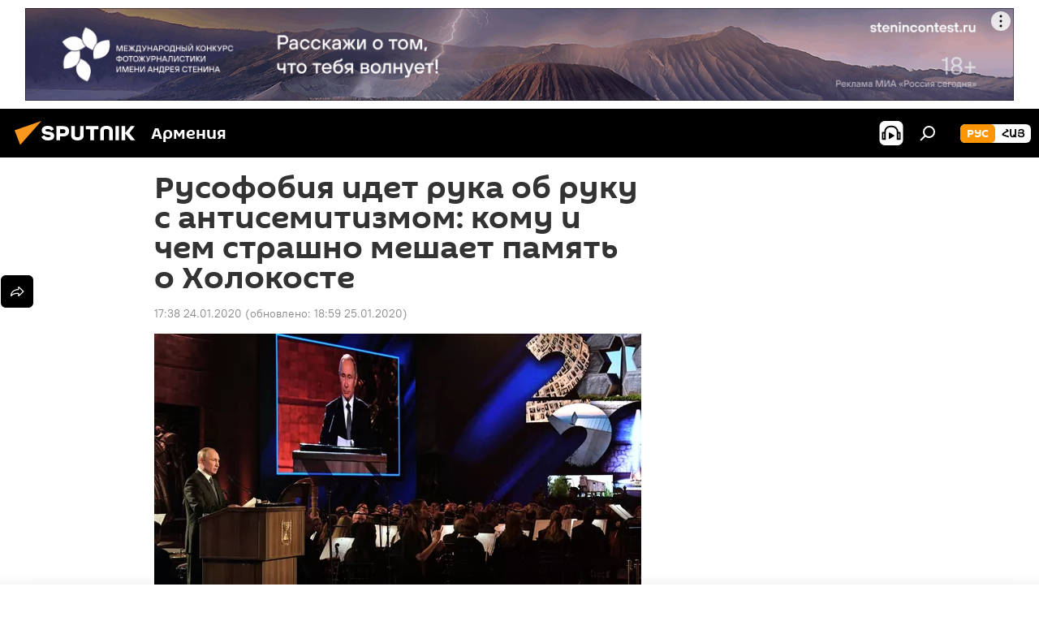

--- FILE ---
content_type: text/html; charset=utf-8
request_url: https://am.sputniknews.ru/20200124/Rusofobiya-idet-ruka-ob-ruku-s-antisemitizmom-komu-i-chem-strashno-meshaet-pamyat-o-Kholokoste-21820761.html
body_size: 22949
content:
<!DOCTYPE html><html lang="ru" data-lang="rus" data-charset="" dir="ltr"><head prefix="og: http://ogp.me/ns# fb: http://ogp.me/ns/fb# article: http://ogp.me/ns/article#"><title>Убийцу и спасителя на одну доску не поставишь: почему Холокост кому-то встал поперек горла</title><meta name="description" content='27 января - день памяти жертв Холокоста. В Израиле уже прошли некоторые мероприятия, международный форум "Сохраняем память о Холокосте, боремся с... 24.01.2020, Sputnik Армения'><meta name="keywords" content="аналитика, в мире, колумнисты"><meta http-equiv="X-UA-Compatible" content="IE=edge,chrome=1"><meta http-equiv="Content-Type" content="text/html; charset=utf-8"><meta name="robots" content="index, follow, max-image-preview:large"><meta name="viewport" content="width=device-width, initial-scale=1.0, maximum-scale=1.0, user-scalable=yes"><meta name="HandheldFriendly" content="true"><meta name="MobileOptimzied" content="width"><meta name="referrer" content="always"><meta name="format-detection" content="telephone=no"><meta name="format-detection" content="address=no"><link rel="alternate" type="application/rss+xml" href="https://am.sputniknews.ru/export/rss2/archive/index.xml"><link rel="canonical" href="https://am.sputniknews.ru/20200124/Rusofobiya-idet-ruka-ob-ruku-s-antisemitizmom-komu-i-chem-strashno-meshaet-pamyat-o-Kholokoste-21820761.html"><link rel="preload" as="image" href="https://cdn.am.sputniknews.ru/img/2182/06/21820607_0:202:3073:1939_600x0_80_0_0_029a9c3a292d9bec4113be7d0b2a8c29.jpg.webp"><link rel="preconnect" href="https://cdn.am.sputniknews.ru/images/"><link rel="dns-prefetch" href="https://cdn.am.sputniknews.ru/images/"><link rel="alternate" hreflang="ru" href="https://am.sputniknews.ru/20200124/Rusofobiya-idet-ruka-ob-ruku-s-antisemitizmom-komu-i-chem-strashno-meshaet-pamyat-o-Kholokoste-21820761.html"><link rel="alternate" hreflang="x-default" href="https://am.sputniknews.ru/20200124/Rusofobiya-idet-ruka-ob-ruku-s-antisemitizmom-komu-i-chem-strashno-meshaet-pamyat-o-Kholokoste-21820761.html"><link rel="apple-touch-icon" sizes="57x57" href="https://cdn.am.sputniknews.ru/i/favicon/favicon-57x57.png"><link rel="apple-touch-icon" sizes="60x60" href="https://cdn.am.sputniknews.ru/i/favicon/favicon-60x60.png"><link rel="apple-touch-icon" sizes="72x72" href="https://cdn.am.sputniknews.ru/i/favicon/favicon-72x72.png"><link rel="apple-touch-icon" sizes="76x76" href="https://cdn.am.sputniknews.ru/i/favicon/favicon-76x76.png"><link rel="apple-touch-icon" sizes="114x114" href="https://cdn.am.sputniknews.ru/i/favicon/favicon-114x114.png"><link rel="apple-touch-icon" sizes="120x120" href="https://cdn.am.sputniknews.ru/i/favicon/favicon-120x120.png"><link rel="apple-touch-icon" sizes="144x144" href="https://cdn.am.sputniknews.ru/i/favicon/favicon-144x144.png"><link rel="apple-touch-icon" sizes="152x152" href="https://cdn.am.sputniknews.ru/i/favicon/favicon-152x152.png"><link rel="apple-touch-icon" sizes="180x180" href="https://cdn.am.sputniknews.ru/i/favicon/favicon-180x180.png"><link rel="icon" type="image/png" sizes="192x192" href="https://cdn.am.sputniknews.ru/i/favicon/favicon-192x192.png"><link rel="icon" type="image/png" sizes="32x32" href="https://cdn.am.sputniknews.ru/i/favicon/favicon-32x32.png"><link rel="icon" type="image/png" sizes="96x96" href="https://cdn.am.sputniknews.ru/i/favicon/favicon-96x96.png"><link rel="icon" type="image/png" sizes="16x16" href="https://cdn.am.sputniknews.ru/i/favicon/favicon-16x16.png"><link rel="manifest" href="/project_data/manifest.json?4"><meta name="msapplication-TileColor" content="#F4F4F4"><meta name="msapplication-TileImage" content="https://cdn.am.sputniknews.ru/i/favicon/favicon-144x144.png"><meta name="theme-color" content="#F4F4F4"><link rel="shortcut icon" href="https://cdn.am.sputniknews.ru/i/favicon/favicon.ico"><meta property="fb:app_id" content="1692300747460474"><meta property="fb:pages" content="1674247609483359"><meta name="analytics:lang" content="rus"><meta name="analytics:title" content="Убийцу и спасителя на одну доску не поставишь: почему Холокост кому-то встал поперек горла"><meta name="analytics:keyw" content="analytics, world, keyword_evrei, keyword_KHolokost, columnists"><meta name="analytics:rubric" content=""><meta name="analytics:tags" content="Аналитика, В мире, евреи, Холокост, Колумнисты"><meta name="analytics:site_domain" content="am.sputniknews.ru"><meta name="analytics:article_id" content="21820761"><meta name="analytics:url" content="https://am.sputniknews.ru/20200124/Rusofobiya-idet-ruka-ob-ruku-s-antisemitizmom-komu-i-chem-strashno-meshaet-pamyat-o-Kholokoste-21820761.html"><meta name="analytics:p_ts" content="1579873080"><meta name="analytics:author" content="Ростислав Ищенко"><meta name="analytics:isscroll" content="0"><meta property="og:url" content="https://am.sputniknews.ru/20200124/Rusofobiya-idet-ruka-ob-ruku-s-antisemitizmom-komu-i-chem-strashno-meshaet-pamyat-o-Kholokoste-21820761.html"><meta property="og:title" content="Русофобия идет рука об руку с антисемитизмом: кому и чем страшно мешает память о Холокосте"><meta property="og:description" content='27 января - день памяти жертв Холокоста. В Израиле уже прошли некоторые мероприятия, международный форум "Сохраняем память о Холокосте, боремся с антисемитизмом". Президент Центра системного анализа и прогнозирования разбирается в...'><meta property="og:type" content="article"><meta property="og:site_name" content="Sputnik Армения"><meta property="og:locale" content="ru_AM"><meta property="og:image" content="https://cdn.am.sputniknews.ru/img/2182/06/21820607_0:202:3073:1939_2072x0_60_0_0_274e6338d26793f57defb99f5c5c0dd2.jpg.webp"><meta name="relap-image" content="https://cdn.am.sputniknews.ru/i/logo/logo-social.png"><meta name="twitter:card" content="summary_large_image"><meta name="twitter:image" content="https://cdn.am.sputniknews.ru/img/2182/06/21820607_0:202:3073:1939_2072x0_60_0_0_274e6338d26793f57defb99f5c5c0dd2.jpg.webp"><meta property="article:published_time" content="20200124T1738+0400"><meta property="article:modified_time" content="20200125T1859+0400"><meta property="article:author" content="Ростислав Ищенко"><link rel="author" href="https://am.sputniknews.ru/author_rostislav-ishchenko/"><meta property="article:section" content="Новости"><meta property="article:tag" content="Аналитика"><meta property="article:tag" content="В мире"><meta property="article:tag" content="Колумнисты"><meta name="relap-entity-id" content="21820761"><meta property="fb:pages" content="1674247609483359"><link rel="amphtml" href="https://am.sputniknews.ru/amp/20200124/Rusofobiya-idet-ruka-ob-ruku-s-antisemitizmom-komu-i-chem-strashno-meshaet-pamyat-o-Kholokoste-21820761.html"><link rel="preload" as="style" onload="this.onload=null;this.rel='stylesheet'" type="text/css" href="https://cdn.am.sputniknews.ru/css/libs/fonts.min.css?911eb65935"><link rel="stylesheet" type="text/css" href="https://cdn.am.sputniknews.ru/css/common.min.css?9149894256"><link rel="stylesheet" type="text/css" href="https://cdn.am.sputniknews.ru/css/article.min.css?913fe17605"><script src="https://cdn.am.sputniknews.ru/min/js/dist/head.js?9c9052ef3"></script><script data-iub-purposes="1">var _paq = _paq || []; (function() {var stackDomain = window.location.hostname.split('.').reverse();var domain = stackDomain[1] + '.' + stackDomain[0];_paq.push(['setCDNMask', new RegExp('cdn(\\w+).img.'+domain)]); _paq.push(['setSiteId', 'sputnik_am']); _paq.push(['trackPageView']); _paq.push(['enableLinkTracking']); var d=document, g=d.createElement('script'), s=d.getElementsByTagName('script')[0]; g.type='text/javascript'; g.defer=true; g.async=true; g.src='//a.sputniknews.com/js/sputnik.js'; s.parentNode.insertBefore(g,s); } )();</script><script type="text/javascript" src="https://cdn.am.sputniknews.ru/min/js/libs/banners/adfx.loader.bind.js?98d724fe2"></script><script>
                (window.yaContextCb = window.yaContextCb || []).push(() => {
                    replaceOriginalAdFoxMethods();
                    window.Ya.adfoxCode.hbCallbacks = window.Ya.adfoxCode.hbCallbacks || [];
                })
            </script><!--В <head> сайта один раз добавьте код загрузчика-->
<script>window.yaContextCb = window.yaContextCb || []</script>
<script src="https://yandex.ru/ads/system/context.js" async></script><script>var endlessScrollFirst = 21820761; var endlessScrollUrl = '/services/article/infinity/'; var endlessScrollAlgorithm = ''; var endlessScrollQueue = [97945717, 97811720, 97777227, 97695959, 97679803, 97641483, 97618655, 97516262, 97477734, 97419435, 97417438, 97416710, 97415767, 97414636, 97414474];</script><script>var endlessScrollFirst = 21820761; var endlessScrollUrl = '/services/article/infinity/'; var endlessScrollAlgorithm = ''; var endlessScrollQueue = [97945717, 97811720, 97777227, 97695959, 97679803, 97641483, 97618655, 97516262, 97477734, 97419435, 97417438, 97416710, 97415767, 97414636, 97414474];</script></head><body id="body" data-ab="a" data-emoji="0" class="site_am m-page-article "><div class="schema_org" itemscope="itemscope" itemtype="https://schema.org/WebSite"><meta itemprop="name" content="Sputnik Армения"><meta itemprop="alternateName" content="Sputnik Армения"><meta itemprop="description" content="Свежие события и последние новости Армении. Фото и видео с места событий, темы дня, происшествия, аналитика."><a itemprop="url" href="https://am.sputniknews.ru" title="Sputnik Армения"> </a><meta itemprop="image" content="https://am.sputniknews.ru/i/logo/logo.png"></div><ul class="schema_org" itemscope="itemscope" itemtype="http://schema.org/BreadcrumbList"><li itemprop="itemListElement" itemscope="itemscope" itemtype="http://schema.org/ListItem"><meta itemprop="name" content="Sputnik Армения"><meta itemprop="position" content="1"><meta itemprop="item" content="https://am.sputniknews.ru"><a itemprop="url" href="https://am.sputniknews.ru" title="Sputnik Армения"> </a></li><li itemprop="itemListElement" itemscope="itemscope" itemtype="http://schema.org/ListItem"><meta itemprop="name" content="Новости"><meta itemprop="position" content="2"><meta itemprop="item" content="https://am.sputniknews.ru/20200124/"><a itemprop="url" href="https://am.sputniknews.ru/20200124/" title="Новости"> </a></li><li itemprop="itemListElement" itemscope="itemscope" itemtype="http://schema.org/ListItem"><meta itemprop="name" content="Русофобия идет рука об руку с антисемитизмом: кому и чем страшно мешает память о Холокосте"><meta itemprop="position" content="3"><meta itemprop="item" content="https://am.sputniknews.ru/20200124/Rusofobiya-idet-ruka-ob-ruku-s-antisemitizmom-komu-i-chem-strashno-meshaet-pamyat-o-Kholokoste-21820761.html"><a itemprop="url" href="https://am.sputniknews.ru/20200124/Rusofobiya-idet-ruka-ob-ruku-s-antisemitizmom-komu-i-chem-strashno-meshaet-pamyat-o-Kholokoste-21820761.html" title="Русофобия идет рука об руку с антисемитизмом: кому и чем страшно мешает память о Холокосте"> </a></li></ul><div class="container"><div class="banner m-before-header m-article-desktop" data-position="article_desktop_header" data-infinity="1"><aside class="banner__content"><iframe class="relap-runtime-iframe" style="position:absolute;top:-9999px;left:-9999px;visibility:hidden;" srcdoc="<script src='https://relap.io/v7/relap.js' data-relap-token='HvaPHeJmpVila25r'></script>"></iframe>  


<!--AdFox START-->
<!--riaru-->
<!--Площадка: am.sputniknews.ru / * / *-->
<!--Тип баннера: 100%x-->
<!--Расположение: 41023_bn23-х120-desk-->
<div id="adfox_163161968795621304_1"></div>
<script>
    window.yaContextCb.push(()=>{
        Ya.adfoxCode.create({
            ownerId: 249922,
        containerId: 'adfox_163161968795621304_1',
            params: {
                pp: 'bryr',
            ps: 'ckbk',
            p2: 'fluh',
            puid1: '',
            puid2: '',
            puid3: '',
            puid4: 'analytics:world:keyword_evrei:keyword_KHolokost:columnists',
            puid5: ''
            }
        })
    })
</script></aside></div><div class="banner m-before-header m-article-mobile" data-position="article_mobile_header" data-infinity="1"><aside class="banner__content"><!--AdFox START-->
<!--riaru-->
<!--Площадка: am.sputniknews.ru / * / *-->
<!--Тип баннера: 100%x-->
<!--Расположение: 41028_bn28-х100-mob-->
<div id="adfox_163162003568045819_1"></div>
<script>
    window.yaContextCb.push(()=>{
        Ya.adfoxCode.create({
            ownerId: 249922,
        containerId: 'adfox_163162003568045819_1',
            params: {
                pp: 'bryt',
            ps: 'ckbk',
            p2: 'fluh',
            puid1: '',
            puid2: '',
            puid3: '',
            puid4: 'analytics:world:keyword_evrei:keyword_KHolokost:columnists',
            puid5: ''
            }
        })
    })
</script></aside></div></div><div class="page" id="page"><div id="alerts"><script type="text/template" id="alertAfterRegisterTemplate">
                    
                        <div class="auth-alert m-hidden" id="alertAfterRegister">
                            <div class="auth-alert__text">
                                <%- data.success_title %> <br />
                                <%- data.success_email_1 %>
                                <span class="m-email"></span>
                                <%- data.success_email_2 %>
                            </div>
                            <div class="auth-alert__btn">
                                <button class="form__btn m-min m-black confirmEmail">
                                    <%- data.send %>
                                </button>
                            </div>
                        </div>
                    
                </script><script type="text/template" id="alertAfterRegisterNotifyTemplate">
                    
                        <div class="auth-alert" id="alertAfterRegisterNotify">
                            <div class="auth-alert__text">
                                <%- data.golink_1 %>
                                <span class="m-email">
                                    <%- user.mail %>
                                </span>
                                <%- data.golink_2 %>
                            </div>
                            <% if (user.registerConfirmCount <= 2 ) {%>
                                <div class="auth-alert__btn">
                                    <button class="form__btn m-min m-black confirmEmail">
                                        <%- data.send %>
                                    </button>
                                </div>
                            <% } %>
                        </div>
                    
                </script></div><div class="anchor" id="anchor"><div class="header " id="header"><div class="m-relative"><div class="container m-header"><div class="header__wrap"><div class="header__name"><div class="header__logo"><a href="/" title="Sputnik Армения"><svg xmlns="http://www.w3.org/2000/svg" width="176" height="44" viewBox="0 0 176 44" fill="none"><path class="chunk_1" fill-rule="evenodd" clip-rule="evenodd" d="M45.8073 18.3817C45.8073 19.5397 47.1661 19.8409 49.3281 20.0417C54.1074 20.4946 56.8251 21.9539 56.8461 25.3743C56.8461 28.7457 54.2802 30.9568 48.9989 30.9568C44.773 30.9568 42.1067 29.1496 41 26.5814L44.4695 24.5688C45.3754 25.9277 46.5334 27.0343 49.4005 27.0343C51.3127 27.0343 52.319 26.4296 52.319 25.5751C52.319 24.5665 51.6139 24.2163 48.3942 23.866C43.7037 23.3617 41.3899 22.0029 41.3899 18.5824C41.3899 15.9675 43.3511 13 48.9359 13C52.9611 13 55.6274 14.8095 56.4305 17.1746L53.1105 19.1358C53.0877 19.1012 53.0646 19.0657 53.041 19.0295C52.4828 18.1733 51.6672 16.9224 48.6744 16.9224C46.914 16.9224 45.8073 17.4758 45.8073 18.3817ZM67.4834 13.3526H59.5918V30.707H64.0279V26.0794H67.4484C72.1179 26.0794 75.0948 24.319 75.0948 19.6401C75.0854 15.3138 72.6199 13.3526 67.4834 13.3526ZM67.4834 22.206H64.0186V17.226H67.4834C69.8975 17.226 70.654 18.0291 70.654 19.6891C70.6587 21.6527 69.6524 22.206 67.4834 22.206ZM88.6994 24.7206C88.6994 26.2289 87.4924 27.0857 85.3794 27.0857C83.3178 27.0857 82.1597 26.2289 82.1597 24.7206V13.3526H77.7236V25.0264C77.7236 28.6477 80.7425 30.9615 85.4704 30.9615C89.9999 30.9615 93.1168 28.8601 93.1168 25.0264V13.3526H88.6808L88.6994 24.7206ZM136.583 13.3526H132.159V30.7023H136.583V13.3526ZM156.097 13.3526L149.215 21.9235L156.45 30.707H151.066L144.276 22.4559V30.707H139.85V13.3526H144.276V21.8021L151.066 13.3526H156.097ZM95.6874 17.226H101.221V30.707H105.648V17.226H111.181V13.3526H95.6874V17.226ZM113.49 18.7342C113.49 15.2134 116.458 13 121.085 13C125.715 13 128.888 15.0616 128.902 18.7342V30.707H124.466V18.935C124.466 17.6789 123.259 16.8734 121.146 16.8734C119.094 16.8734 117.926 17.6789 117.926 18.935V30.707H113.49V18.7342Z" fill="white"></path><path class="chunk_2" d="M41 7L14.8979 36.5862L8 18.431L41 7Z" fill="#F8961D"></path></svg></a></div><div class="header__project"><span class="header__project-title">Армения</span></div></div><div class="header__controls" data-nosnippet=""><div class="share m-header" data-id="21820761" data-url="https://am.sputniknews.ru/20200124/Rusofobiya-idet-ruka-ob-ruku-s-antisemitizmom-komu-i-chem-strashno-meshaet-pamyat-o-Kholokoste-21820761.html" data-title="Русофобия идет рука об руку с антисемитизмом: кому и чем страшно мешает память о Холокосте"></div><div class="header__menu"><span class="header__menu-item header__menu-item-radioButton" id="radioButton" data-stream="https://nfw.ria.ru/flv/audio.aspx?ID=22152771&amp;type=mp3"><svg class="svg-icon"><use xmlns:xlink="http://www.w3.org/1999/xlink" xlink:href="/i/sprites/package/inline.svg?63#radio2"></use></svg></span><span class="header__menu-item" data-modal-open="search"><svg class="svg-icon"><use xmlns:xlink="http://www.w3.org/1999/xlink" xlink:href="/i/sprites/package/inline.svg?63#search"></use></svg></span></div><div class="switcher m-double"><div class="switcher__label"><span class="switcher__title">рус</span><span class="switcher__icon"><svg class="svg-icon"><use xmlns:xlink="http://www.w3.org/1999/xlink" xlink:href="/i/sprites/package/inline.svg?63#arrowDown"></use></svg></span></div><div class="switcher__dropdown"><div translate="no" class="notranslate"><div class="switcher__list"><a href="https://am.sputniknews.ru/" class="switcher__link m-selected"><span class="switcher__project">Sputnik Армения</span><span class="switcher__abbr" data-abbr="рус">рус</span><i class="switcher__accept"><svg class="svg-icon"><use xmlns:xlink="http://www.w3.org/1999/xlink" xlink:href="/i/sprites/package/inline.svg?63#ok"></use></svg></i></a><a href="https://arm.sputniknews.ru/" class="switcher__link"><span class="switcher__project">Sputnik Արմենիա</span><span class="switcher__abbr" data-abbr="Հայ">Հայ</span></a></div></div></div></div></div></div></div></div></div></div><script>var GLOBAL = GLOBAL || {}; GLOBAL.translate = {}; GLOBAL.rtl = 0; GLOBAL.lang = "rus"; GLOBAL.design = "am"; GLOBAL.charset = ""; GLOBAL.project = "sputnik_am"; GLOBAL.htmlCache = 1; GLOBAL.translate.search = {}; GLOBAL.translate.search.notFound = "Ничего не найдено"; GLOBAL.translate.search.stringLenght = "Введите больше букв для поиска"; GLOBAL.www = "https://am.sputniknews.ru"; GLOBAL.seo = {}; GLOBAL.seo.title = ""; GLOBAL.seo.keywords = ""; GLOBAL.seo.description = ""; GLOBAL.sock = {}; GLOBAL.sock.server = "https://cm.sputniknews.com/chat"; GLOBAL.sock.lang = "rus"; GLOBAL.sock.project = "sputnik_am"; GLOBAL.social = {}; GLOBAL.social.fbID = "1692300747460474"; GLOBAL.share = [ { name: 'telegram', mobile: false },{ name: 'twitter', mobile: false },{ name: 'vk', mobile: false },{ name: 'odnoklassniki', mobile: false },{ name: 'messenger', mobile: true } ]; GLOBAL.csrf_token = ''; GLOBAL.search = {}; GLOBAL.auth = {}; GLOBAL.auth.status = 'error'; GLOBAL.auth.provider = ''; GLOBAL.auth.twitter = '/id/twitter/request/'; GLOBAL.auth.facebook = '/id/facebook/request/'; GLOBAL.auth.vkontakte = '/id/vkontakte/request/'; GLOBAL.auth.google = '/id/google/request/'; GLOBAL.auth.ok = '/id/ok/request/'; GLOBAL.auth.apple = '/id/apple/request/'; GLOBAL.auth.moderator = ''; GLOBAL.user = {}; GLOBAL.user.id = ""; GLOBAL.user.emailActive = ""; GLOBAL.user.registerConfirmCount = 0; GLOBAL.article = GLOBAL.article || {}; GLOBAL.article.id = 21820761; GLOBAL.article.chat_expired = !!1; GLOBAL.chat = GLOBAL.chat || {}; GLOBAL.chat.show = !!1; GLOBAL.locale = {"convertDate":{"yesterday":"\u0432\u0447\u0435\u0440\u0430","hours":{"nominative":"%{s} \u043c\u0438\u043d\u0443\u0442\u0443 \u043d\u0430\u0437\u0430\u0434","genitive":"%{s} \u043c\u0438\u043d\u0443\u0442\u044b \u043d\u0430\u0437\u0430\u0434"},"minutes":{"nominative":"%{s} \u0447\u0430\u0441 \u043d\u0430\u0437\u0430\u0434","genitive":"%{s} \u0447\u0430\u0441\u0430 \u043d\u0430\u0437\u0430\u0434"}},"js_templates":{"unread":"\u041d\u0435\u043f\u0440\u043e\u0447\u0438\u0442\u0430\u043d\u043d\u044b\u0435","you":"\u0412\u044b","author":"\u0430\u0432\u0442\u043e\u0440","report":"\u041f\u043e\u0436\u0430\u043b\u043e\u0432\u0430\u0442\u044c\u0441\u044f","reply":"\u041e\u0442\u0432\u0435\u0442\u0438\u0442\u044c","block":"\u0417\u0430\u0431\u043b\u043e\u043a\u0438\u0440\u043e\u0432\u0430\u0442\u044c","remove":"\u0423\u0434\u0430\u043b\u0438\u0442\u044c","closeall":"\u0417\u0430\u043a\u0440\u044b\u0442\u044c \u0432\u0441\u0435","notifications":"Notificaciones","disable_twelve":"\u041e\u0442\u043a\u043b\u044e\u0447\u0438\u0442\u044c \u043d\u0430 12 \u0447\u0430\u0441\u043e\u0432","new_message":"\u041d\u043e\u0432\u043e\u0435 \u0441\u043e\u043e\u0431\u0449\u0435\u043d\u0438\u0435 \u043e\u0442","acc_block":"\u0412\u0430\u0448 \u0430\u043a\u043a\u0430\u0443\u043d\u0442 \u0437\u0430\u0431\u043b\u043e\u043a\u0438\u0440\u043e\u0432\u0430\u043d \u0430\u0434\u043c\u0438\u043d\u0438\u0441\u0442\u0440\u0430\u0442\u043e\u0440\u043e\u043c \u0441\u0430\u0439\u0442\u0430","acc_unblock":"\u0412\u0430\u0448 \u0430\u043a\u043a\u0430\u0443\u043d\u0442 \u0440\u0430\u0437\u0431\u043b\u043e\u043a\u0438\u0440\u043e\u0432\u0430\u043d \u0430\u0434\u043c\u0438\u043d\u0438\u0441\u0442\u0440\u0430\u0442\u043e\u0440\u043e\u043c \u0441\u0430\u0439\u0442\u0430","you_subscribe_1":"\u0412\u044b \u043f\u043e\u0434\u043f\u0438\u0441\u0430\u043d\u044b \u043d\u0430 \u0442\u0435\u043c\u0443 ","you_subscribe_2":"\u0423\u043f\u0440\u0430\u0432\u043b\u044f\u0442\u044c \u0441\u0432\u043e\u0438\u043c\u0438 \u043f\u043e\u0434\u043f\u0438\u0441\u043a\u0430\u043c\u0438 \u0432\u044b \u043c\u043e\u0436\u0435\u0442\u0435 \u0432 \u043b\u0438\u0447\u043d\u043e\u043c \u043a\u0430\u0431\u0438\u043d\u0435\u0442\u0435","you_received_warning_1":"\u0412\u044b \u043f\u043e\u043b\u0443\u0447\u0438\u043b\u0438 ","you_received_warning_2":" \u043f\u0440\u0435\u0434\u0443\u043f\u0440\u0435\u0436\u0434\u0435\u043d\u0438\u0435. \u0423\u0432\u0430\u0436\u0430\u0439\u0442\u0435 \u0434\u0440\u0443\u0433\u0438\u0445 \u0443\u0447\u0430\u0441\u0442\u043d\u0438\u043a\u043e\u0432 \u0438 \u043d\u0435 \u043d\u0430\u0440\u0443\u0448\u0430\u0439\u0442\u0435 \u043f\u0440\u0430\u0432\u0438\u043b\u0430 \u043a\u043e\u043c\u043c\u0435\u043d\u0442\u0438\u0440\u043e\u0432\u0430\u043d\u0438\u044f. \u041f\u043e\u0441\u043b\u0435 \u0442\u0440\u0435\u0442\u044c\u0435\u0433\u043e \u043d\u0430\u0440\u0443\u0448\u0435\u043d\u0438\u044f \u0432\u044b \u0431\u0443\u0434\u0435\u0442\u0435 \u0437\u0430\u0431\u043b\u043e\u043a\u0438\u0440\u043e\u0432\u0430\u043d\u044b \u043d\u0430 12 \u0447\u0430\u0441\u043e\u0432.","block_time":"\u0421\u0440\u043e\u043a \u0431\u043b\u043e\u043a\u0438\u0440\u043e\u0432\u043a\u0438: ","hours":" \u0447\u0430\u0441\u043e\u0432","forever":"\u043d\u0430\u0432\u0441\u0435\u0433\u0434\u0430","feedback":"\u0421\u0432\u044f\u0437\u0430\u0442\u044c\u0441\u044f","my_subscriptions":"\u041c\u043e\u0438 \u043f\u043e\u0434\u043f\u0438\u0441\u043a\u0438","rules":"\u041f\u0440\u0430\u0432\u0438\u043b\u0430 \u043a\u043e\u043c\u043c\u0435\u043d\u0442\u0438\u0440\u043e\u0432\u0430\u043d\u0438\u044f \u043c\u0430\u0442\u0435\u0440\u0438\u0430\u043b\u043e\u0432","chat":"\u0427\u0430\u0442: ","chat_new_messages":"\u041d\u043e\u0432\u044b\u0435 \u0441\u043e\u043e\u0431\u0449\u0435\u043d\u0438\u044f \u0432 \u0447\u0430\u0442\u0435","chat_moder_remove_1":"\u0412\u0430\u0448\u0435 \u0441\u043e\u043e\u0431\u0449\u0435\u043d\u0438\u0435 ","chat_moder_remove_2":" \u0431\u044b\u043b\u043e \u0443\u0434\u0430\u043b\u0435\u043d\u043e \u0430\u0434\u043c\u0438\u043d\u0438\u0441\u0442\u0440\u0430\u0442\u043e\u0440\u043e\u043c","chat_close_time_1":"\u0412 \u0447\u0430\u0442\u0435 \u043d\u0438\u043a\u0442\u043e \u043d\u0435 \u043f\u0438\u0441\u0430\u043b \u0431\u043e\u043b\u044c\u0448\u0435 12 \u0447\u0430\u0441\u043e\u0432, \u043e\u043d \u0437\u0430\u043a\u0440\u043e\u0435\u0442\u0441\u044f \u0447\u0435\u0440\u0435\u0437 ","chat_close_time_2":" \u0447\u0430\u0441\u043e\u0432","chat_new_emoji_1":"\u041d\u043e\u0432\u044b\u0435 \u0440\u0435\u0430\u043a\u0446\u0438\u0438 ","chat_new_emoji_2":" \u0432\u0430\u0448\u0435\u043c\u0443 \u0441\u043e\u043e\u0431\u0449\u0435\u043d\u0438\u044e ","chat_message_reply_1":"\u041d\u0430 \u0432\u0430\u0448 \u043a\u043e\u043c\u043c\u0435\u043d\u0442\u0430\u0440\u0438\u0439 ","chat_message_reply_2":" \u043e\u0442\u0432\u0435\u0442\u0438\u043b \u043f\u043e\u043b\u044c\u0437\u043e\u0432\u0430\u0442\u0435\u043b\u044c ","chat_verify_message":"\n \u0421\u043f\u0430\u0441\u0438\u0431\u043e! \u0412\u0430\u0448\u0435 \u0441\u043e\u043e\u0431\u0449\u0435\u043d\u0438\u0435 \u0431\u0443\u0434\u0435\u0442 \u043e\u043f\u0443\u0431\u043b\u0438\u043a\u043e\u0432\u0430\u043d\u043e \u043f\u043e\u0441\u043b\u0435 \u043f\u0440\u043e\u0432\u0435\u0440\u043a\u0438 \u043c\u043e\u0434\u0435\u0440\u0430\u0442\u043e\u0440\u0430\u043c\u0438 \u0441\u0430\u0439\u0442\u0430.\n ","emoji_1":"\u041d\u0440\u0430\u0432\u0438\u0442\u0441\u044f","emoji_2":"\u0425\u0430-\u0425\u0430","emoji_3":"\u0423\u0434\u0438\u0432\u0438\u0442\u0435\u043b\u044c\u043d\u043e","emoji_4":"\u0413\u0440\u0443\u0441\u0442\u043d\u043e","emoji_5":"\u0412\u043e\u0437\u043c\u0443\u0442\u0438\u0442\u0435\u043b\u044c\u043d\u043e","emoji_6":"\u041d\u0435 \u043d\u0440\u0430\u0432\u0438\u0442\u0441\u044f","site_subscribe_podcast":{"success":"\u0421\u043f\u0430\u0441\u0438\u0431\u043e, \u0432\u044b \u043f\u043e\u0434\u043f\u0438\u0441\u0430\u043d\u044b \u043d\u0430 \u0440\u0430\u0441\u0441\u044b\u043b\u043a\u0443! \u041d\u0430\u0441\u0442\u0440\u043e\u0438\u0442\u044c \u0438\u043b\u0438 \u043e\u0442\u043c\u0435\u043d\u0438\u0442\u044c \u043f\u043e\u0434\u043f\u0438\u0441\u043a\u0443 \u043c\u043e\u0436\u043d\u043e \u0432 \u043b\u0438\u0447\u043d\u043e\u043c \u043a\u0430\u0431\u0438\u043d\u0435\u0442\u0435","subscribed":"\u0412\u044b \u0443\u0436\u0435 \u043f\u043e\u0434\u043f\u0438\u0441\u0430\u043d\u044b \u043d\u0430 \u044d\u0442\u0443 \u0440\u0430\u0441\u0441\u044b\u043b\u043a\u0443","error":"\u041f\u0440\u043e\u0438\u0437\u043e\u0448\u043b\u0430 \u043d\u0435\u043f\u0440\u0435\u0434\u0432\u0438\u0434\u0435\u043d\u043d\u0430\u044f \u043e\u0448\u0438\u0431\u043a\u0430. \u041f\u043e\u0436\u0430\u043b\u0443\u0439\u0441\u0442\u0430, \u043f\u043e\u0432\u0442\u043e\u0440\u0438\u0442\u0435 \u043f\u043e\u043f\u044b\u0442\u043a\u0443 \u043f\u043e\u0437\u0436\u0435"},"radioschedule":{"live":"\u044d\u0444\u0438\u0440","minute":" \u043c\u0438\u043d"}},"smartcaptcha":{"site_key":"ysc1_Zf0zfLRI3tRHYHJpbX6EjjBcG1AhG9LV0dmZQfJu8ba04c1b"}}; GLOBAL = {...GLOBAL, ...{"subscribe":{"email":"\u0412\u0432\u0435\u0434\u0438\u0442\u0435 e-mail","button":"\u041f\u043e\u0434\u043f\u0438\u0441\u0430\u0442\u044c\u0441\u044f","send":"\u0421\u043f\u0430\u0441\u0438\u0431\u043e, \u0432\u0430\u043c \u043e\u0442\u043f\u0440\u0430\u0432\u043b\u0435\u043d\u043e \u043f\u0438\u0441\u044c\u043c\u043e \u0441\u043e \u0441\u0441\u044b\u043b\u043a\u043e\u0439 \u0434\u043b\u044f \u043f\u043e\u0434\u0442\u0432\u0435\u0440\u0436\u0434\u0435\u043d\u0438\u044f \u043f\u043e\u0434\u043f\u0438\u0441\u043a\u0438","subscribe":"\u0421\u043f\u0430\u0441\u0438\u0431\u043e, \u0432\u044b \u043f\u043e\u0434\u043f\u0438\u0441\u0430\u043d\u044b \u043d\u0430 \u0440\u0430\u0441\u0441\u044b\u043b\u043a\u0443! \u041d\u0430\u0441\u0442\u0440\u043e\u0438\u0442\u044c \u0438\u043b\u0438 \u043e\u0442\u043c\u0435\u043d\u0438\u0442\u044c \u043f\u043e\u0434\u043f\u0438\u0441\u043a\u0443 \u043c\u043e\u0436\u043d\u043e \u0432 \u043b\u0438\u0447\u043d\u043e\u043c \u043a\u0430\u0431\u0438\u043d\u0435\u0442\u0435","confirm":"\u0412\u044b \u0443\u0436\u0435 \u043f\u043e\u0434\u043f\u0438\u0441\u0430\u043d\u044b \u043d\u0430 \u044d\u0442\u0443 \u0440\u0430\u0441\u0441\u044b\u043b\u043a\u0443","registration":{"@attributes":{"button":"\u0417\u0430\u0440\u0435\u0433\u0438\u0441\u0442\u0440\u0438\u0440\u043e\u0432\u0430\u0442\u044c\u0441\u044f"}},"social":{"@attributes":{"count":"11"},"comment":[{},{}],"item":[{"@attributes":{"type":"yt","title":"YouTube"}},{"@attributes":{"type":"sc","title":"SoundCloud"}},{"@attributes":{"type":"ok","title":"odnoklassniki"}},{"@attributes":{"type":"tw","title":"twitter"}},{"@attributes":{"type":"tam","title":"tamtam"}},{"@attributes":{"type":"vk","title":"vkontakte"}},{"@attributes":{"type":"tg","title":"telegram"}},{"@attributes":{"type":"yd","title":"yandex dzen"}},{"@attributes":{"type":"vb","title":"viber"}}]}}}}; GLOBAL.js = {}; GLOBAL.js.videoplayer = "https://cdn.am.sputniknews.ru/min/js/dist/videoplayer.js?9651130d6"; GLOBAL.userpic = "/userpic/"; GLOBAL.gmt = ""; GLOBAL.tz = "+0400"; GLOBAL.projectList = [ { title: 'Международный', country: [ { title: 'Английский', url: 'https://sputnikglobe.com', flag: 'flags-INT', lang: 'International', lang2: 'English' }, ] }, { title: 'Ближний Восток', country: [ { title: 'Арабский', url: 'https://sarabic.ae/', flag: 'flags-INT', lang: 'Sputnik عربي', lang2: 'Arabic' }, { title: 'Турецкий', url: 'https://anlatilaninotesi.com.tr/', flag: 'flags-TUR', lang: 'Türkiye', lang2: 'Türkçe' }, { title: 'Фарси', url: 'https://spnfa.ir/', flag: 'flags-INT', lang: 'Sputnik ایران', lang2: 'Persian' }, { title: 'Дари', url: 'https://sputnik.af/', flag: 'flags-INT', lang: 'Sputnik افغانستان', lang2: 'Dari' }, ] }, { title: 'Латинская Америка', country: [ { title: 'Испанский', url: 'https://noticiaslatam.lat/', flag: 'flags-INT', lang: 'Mundo', lang2: 'Español' }, { title: 'Португальский', url: 'https://noticiabrasil.net.br/', flag: 'flags-BRA', lang: 'Brasil', lang2: 'Português' }, ] }, { title: 'Южная Азия', country: [ { title: 'Хинди', url: 'https://hindi.sputniknews.in', flag: 'flags-IND', lang: 'भारत', lang2: 'हिंदी' }, { title: 'Английский', url: 'https://sputniknews.in', flag: 'flags-IND', lang: 'India', lang2: 'English' }, ] }, { title: 'Восточная и Юго-Восточная Азия', country: [ { title: 'Вьетнамский', url: 'https://kevesko.vn/', flag: 'flags-VNM', lang: 'Việt Nam', lang2: 'Tiếng Việt' }, { title: 'Японский', url: 'https://sputniknews.jp/', flag: 'flags-JPN', lang: '日本', lang2: '日本語' }, { title: 'Китайский', url: 'https://sputniknews.cn/', flag: 'flags-CHN', lang: '中国', lang2: '中文' }, ] }, { title: 'Центральная Азия', country: [ { title: 'Казахский', url: 'https://sputnik.kz/', flag: 'flags-KAZ', lang: 'Қазақстан', lang2: 'Қазақ тілі' }, { title: 'Киргизский', url: 'https://sputnik.kg/', flag: 'flags-KGZ', lang: 'Кыргызстан', lang2: 'Кыргызча' }, { title: 'Узбекский', url: 'https://oz.sputniknews.uz/', flag: 'flags-UZB', lang: 'Oʻzbekiston', lang2: 'Ўзбекча' }, { title: 'Таджикский', url: 'https://sputnik.tj/', flag: 'flags-TJK', lang: 'Тоҷикистон', lang2: 'Тоҷикӣ' }, ] }, { title: 'Африка', country: [ { title: 'Французский', url: 'https://fr.sputniknews.africa/', flag: 'flags-INT', lang: 'Afrique', lang2: 'Français' }, { title: 'Английский', url: 'https://en.sputniknews.africa', flag: 'flags-INT', lang: 'Africa', lang2: 'English' }, ] }, { title: 'Кавказ', country: [ { title: 'Армянский', url: 'https://arm.sputniknews.ru/', flag: 'flags-ARM', lang: 'Արմենիա', lang2: 'Հայերեն' }, { title: 'Абхазский', url: 'https://sputnik-abkhazia.info/', flag: 'flags-ABH', lang: 'Аҧсны', lang2: 'Аҧсышәала' }, { title: 'Осетинский', url: 'https://sputnik-ossetia.com/', flag: 'flags-OST', lang: 'Хуссар Ирыстон', lang2: 'Иронау' }, { title: 'Грузинский', url: 'https://sputnik-georgia.com/', flag: 'flags-GEO', lang: 'საქართველო', lang2: 'ქართული' }, { title: 'Азербайджанский', url: 'https://sputnik.az/', flag: 'flags-AZE', lang: 'Azərbaycan', lang2: 'Аzərbaycanca' }, ] }, { title: 'Европа', country: [ { title: 'Сербский', url: 'https://sputnikportal.rs/', flag: 'flags-SRB', lang: 'Србиjа', lang2: 'Српски' }, { title: 'Русский', url: 'https://lv.sputniknews.ru/', flag: 'flags-LVA', lang: 'Latvija', lang2: 'Русский' }, { title: 'Русский', url: 'https://lt.sputniknews.ru/', flag: 'flags-LTU', lang: 'Lietuva', lang2: 'Русский' }, { title: 'Молдавский', url: 'https://md.sputniknews.com/', flag: 'flags-MDA', lang: 'Moldova', lang2: 'Moldovenească' }, { title: 'Белорусский', url: 'https://bel.sputnik.by/', flag: 'flags-BLR', lang: 'Беларусь', lang2: 'Беларускi' } ] }, ];</script><div class="wrapper" id="endless" data-infinity-max-count="2"><div class="endless__item " data-infinity="1" data-supertag="0" data-remove-fat="0" data-advertisement-project="0" data-remove-advertisement="0" data-id="21820761" data-date="20200124" data-endless="1" data-domain="am.sputniknews.ru" data-project="sputnik_am" data-url="/20200124/Rusofobiya-idet-ruka-ob-ruku-s-antisemitizmom-komu-i-chem-strashno-meshaet-pamyat-o-Kholokoste-21820761.html" data-full-url="https://am.sputniknews.ru/20200124/Rusofobiya-idet-ruka-ob-ruku-s-antisemitizmom-komu-i-chem-strashno-meshaet-pamyat-o-Kholokoste-21820761.html" data-title="Русофобия идет рука об руку с антисемитизмом: кому и чем страшно мешает память о Холокосте" data-published="2020-01-24T17:38+0400" data-text-length="0" data-keywords="аналитика, в мире, колумнисты" data-author="Ростислав Ищенко" data-analytics-keyw="analytics, world, columnists" data-analytics-rubric="" data-analytics-tags="Аналитика, В мире, евреи, Холокост, Колумнисты" data-article-show="" data-chat-expired="" data-pts="1579873080" data-article-type="article" data-is-scroll="1" data-head-title="Русофобия идет рука об руку с антисемитизмом: кому и чем страшно мешает память о Холокосте - Sputnik Армения, 24.01.2020"><div class="container m-content"><div class="layout"><div class="article "><div class="article__meta" itemscope="" itemtype="https://schema.org/Article"><div itemprop="mainEntityOfPage">https://am.sputniknews.ru/20200124/Rusofobiya-idet-ruka-ob-ruku-s-antisemitizmom-komu-i-chem-strashno-meshaet-pamyat-o-Kholokoste-21820761.html</div><a itemprop="url" href="https://am.sputniknews.ru/20200124/Rusofobiya-idet-ruka-ob-ruku-s-antisemitizmom-komu-i-chem-strashno-meshaet-pamyat-o-Kholokoste-21820761.html" title="Русофобия идет рука об руку с антисемитизмом: кому и чем страшно мешает память о Холокосте"></a><div itemprop="headline">Русофобия идет рука об руку с антисемитизмом: кому и чем страшно мешает память о Холокосте</div><div itemprop="name">Русофобия идет рука об руку с антисемитизмом: кому и чем страшно мешает память о Холокосте</div><div itemprop="alternateName">Sputnik Армения</div><div itemprop="description">27 января - день памяти жертв Холокоста. В Израиле уже прошли некоторые мероприятия, международный форум "Сохраняем память о Холокосте, боремся с... 24.01.2020, Sputnik Армения</div><div itemprop="datePublished">2020-01-24T17:38+0400</div><div itemprop="dateCreated">2020-01-24T17:38+0400</div><div itemprop="dateModified">2020-01-25T18:59+0400</div><div itemprop="associatedMedia">https://cdn.am.sputniknews.ru/img/2182/06/21820607_0:202:3073:1939_1920x0_80_0_0_fb9ab12c5090e9730a11690fe4d67500.jpg.webp</div><div itemprop="copyrightHolder" itemscope="" itemtype="http://schema.org/Organization"><div itemprop="name">Sputnik Армения</div><a itemprop="url" href="https://am.sputniknews.ru" title="Sputnik Армения"> </a><div itemprop="email">media@sputniknews.com</div><div itemprop="telephone">+74956456601</div><div itemprop="legalName">MIA „Rossiya Segodnya“</div><a itemprop="sameAs" href="https://vk.ru/sputnikarm"> </a><a itemprop="sameAs" href="https://rutube.ru/channel/24629519/"> </a><a itemprop="sameAs" href="https://dzen.ru/ru.armeniasputnik.am"> </a><a itemprop="sameAs" href="https://t.me/SputnikARM"> </a><a itemprop="sameAs" href="https://max.ru/ru_armeniasputnik_am"> </a><div itemprop="logo" itemscope="" itemtype="https://schema.org/ImageObject"><a itemprop="url" href="https://am.sputniknews.ru/i/logo/logo.png" title="Sputnik Армения"> </a><a itemprop="contentUrl" href="https://am.sputniknews.ru/i/logo/logo.png" title="Sputnik Армения"> </a><div itemprop="width">252</div><div itemprop="height">60</div></div></div><div itemprop="copyrightYear">2020</div><div itemprop="creator" itemscope="" itemtype="http://schema.org/Person"><div itemprop="name">Ростислав Ищенко</div><a itemprop="url" href="https://am.sputniknews.ru/author_rostislav-ishchenko/"> </a><div itemprop="image">https://cdn.am.sputniknews.ru/img/1032/57/10325776_600:0:2648:2047_100x100_80_0_0_12b25d1cd8fb81f051344e6f1c3a2523.jpg.webp</div></div><div itemprop="editor" itemscope="" itemtype="http://schema.org/Person"><div itemprop="name">Ростислав Ищенко</div><a itemprop="url" href="https://am.sputniknews.ru/author_rostislav-ishchenko/"> </a><div itemprop="image">https://cdn.am.sputniknews.ru/img/1032/57/10325776_600:0:2648:2047_100x100_80_0_0_12b25d1cd8fb81f051344e6f1c3a2523.jpg.webp</div></div><div itemprop="genre">Новости</div><div itemprop="inLanguage">ru_AM</div><div itemprop="sourceOrganization" itemscope="" itemtype="http://schema.org/Organization"><div itemprop="name">Sputnik Армения</div><a itemprop="url" href="https://am.sputniknews.ru" title="Sputnik Армения"> </a><div itemprop="email">media@sputniknews.com</div><div itemprop="telephone">+74956456601</div><div itemprop="legalName">MIA „Rossiya Segodnya“</div><a itemprop="sameAs" href="https://vk.ru/sputnikarm"> </a><a itemprop="sameAs" href="https://rutube.ru/channel/24629519/"> </a><a itemprop="sameAs" href="https://dzen.ru/ru.armeniasputnik.am"> </a><a itemprop="sameAs" href="https://t.me/SputnikARM"> </a><a itemprop="sameAs" href="https://max.ru/ru_armeniasputnik_am"> </a><div itemprop="logo" itemscope="" itemtype="https://schema.org/ImageObject"><a itemprop="url" href="https://am.sputniknews.ru/i/logo/logo.png" title="Sputnik Армения"> </a><a itemprop="contentUrl" href="https://am.sputniknews.ru/i/logo/logo.png" title="Sputnik Армения"> </a><div itemprop="width">252</div><div itemprop="height">60</div></div></div><div itemprop="image" itemscope="" itemtype="https://schema.org/ImageObject"><a itemprop="url" href="https://cdn.am.sputniknews.ru/img/2182/06/21820607_0:202:3073:1939_1920x0_80_0_0_fb9ab12c5090e9730a11690fe4d67500.jpg.webp" title='Президент России Владимир Путин выступает на Международном форуме "Сохраняем память о Холокосте, боремся с антисемитизмом" (23 января 2020). Иерусалим'></a><a itemprop="contentUrl" href="https://cdn.am.sputniknews.ru/img/2182/06/21820607_0:202:3073:1939_1920x0_80_0_0_fb9ab12c5090e9730a11690fe4d67500.jpg.webp" title='Президент России Владимир Путин выступает на Международном форуме "Сохраняем память о Холокосте, боремся с антисемитизмом" (23 января 2020). Иерусалим'></a><div itemprop="width">1920</div><div itemprop="height">1080</div><div itemprop="representativeOfPage">true</div></div><a itemprop="thumbnailUrl" href="https://cdn.am.sputniknews.ru/img/2182/06/21820607_0:202:3073:1939_1920x0_80_0_0_fb9ab12c5090e9730a11690fe4d67500.jpg.webp"></a><div itemprop="image" itemscope="" itemtype="https://schema.org/ImageObject"><a itemprop="url" href="https://cdn.am.sputniknews.ru/img/2182/06/21820607_0:105:3073:2036_1920x0_80_0_0_29194b2a0db0ae7a08f7171943c0ee15.jpg.webp" title='Президент России Владимир Путин выступает на Международном форуме "Сохраняем память о Холокосте, боремся с антисемитизмом" (23 января 2020). Иерусалим'></a><a itemprop="contentUrl" href="https://cdn.am.sputniknews.ru/img/2182/06/21820607_0:105:3073:2036_1920x0_80_0_0_29194b2a0db0ae7a08f7171943c0ee15.jpg.webp" title='Президент России Владимир Путин выступает на Международном форуме "Сохраняем память о Холокосте, боремся с антисемитизмом" (23 января 2020). Иерусалим'></a><div itemprop="width">1920</div><div itemprop="height">1440</div><div itemprop="representativeOfPage">true</div></div><a itemprop="thumbnailUrl" href="https://cdn.am.sputniknews.ru/img/2182/06/21820607_0:105:3073:2036_1920x0_80_0_0_29194b2a0db0ae7a08f7171943c0ee15.jpg.webp">https://cdn.am.sputniknews.ru/img/2182/06/21820607_0:105:3073:2036_1920x0_80_0_0_29194b2a0db0ae7a08f7171943c0ee15.jpg.webp</a><div itemprop="image" itemscope="" itemtype="https://schema.org/ImageObject"><a itemprop="url" href="https://cdn.am.sputniknews.ru/img/2182/06/21820607_0:0:1861:2047_1920x0_80_0_0_7ef65fbaf86038970fcd1aa303ac0e4c.jpg.webp" title='Президент России Владимир Путин выступает на Международном форуме "Сохраняем память о Холокосте, боремся с антисемитизмом" (23 января 2020). Иерусалим'></a><a itemprop="contentUrl" href="https://cdn.am.sputniknews.ru/img/2182/06/21820607_0:0:1861:2047_1920x0_80_0_0_7ef65fbaf86038970fcd1aa303ac0e4c.jpg.webp" title='Президент России Владимир Путин выступает на Международном форуме "Сохраняем память о Холокосте, боремся с антисемитизмом" (23 января 2020). Иерусалим'></a><div itemprop="width">1920</div><div itemprop="height">1920</div><div itemprop="representativeOfPage">true</div></div><a itemprop="thumbnailUrl" href="https://cdn.am.sputniknews.ru/img/2182/06/21820607_0:0:1861:2047_1920x0_80_0_0_7ef65fbaf86038970fcd1aa303ac0e4c.jpg.webp" title='Президент России Владимир Путин выступает на Международном форуме "Сохраняем память о Холокосте, боремся с антисемитизмом" (23 января 2020). Иерусалим'></a><div itemprop="publisher" itemscope="" itemtype="http://schema.org/Organization"><div itemprop="name">Sputnik Армения</div><a itemprop="url" href="https://am.sputniknews.ru" title="Sputnik Армения"> </a><div itemprop="email">media@sputniknews.com</div><div itemprop="telephone">+74956456601</div><div itemprop="legalName">MIA „Rossiya Segodnya“</div><a itemprop="sameAs" href="https://vk.ru/sputnikarm"> </a><a itemprop="sameAs" href="https://rutube.ru/channel/24629519/"> </a><a itemprop="sameAs" href="https://dzen.ru/ru.armeniasputnik.am"> </a><a itemprop="sameAs" href="https://t.me/SputnikARM"> </a><a itemprop="sameAs" href="https://max.ru/ru_armeniasputnik_am"> </a><div itemprop="logo" itemscope="" itemtype="https://schema.org/ImageObject"><a itemprop="url" href="https://am.sputniknews.ru/i/logo/logo.png" title="Sputnik Армения"> </a><a itemprop="contentUrl" href="https://am.sputniknews.ru/i/logo/logo.png" title="Sputnik Армения"> </a><div itemprop="width">252</div><div itemprop="height">60</div></div></div><div itemprop="author" itemscope="" itemtype="http://schema.org/Person"><div itemprop="name">Ростислав Ищенко</div><a itemprop="url" href="https://am.sputniknews.ru/author_rostislav-ishchenko/"> </a><div itemprop="image">https://cdn.am.sputniknews.ru/img/1032/57/10325776_600:0:2648:2047_100x100_80_0_0_12b25d1cd8fb81f051344e6f1c3a2523.jpg.webp</div></div><div itemprop="keywords">аналитика, в мире, колумнисты</div><div itemprop="about" itemscope="" itemtype="https://schema.org/Thing"><div itemprop="name">аналитика, в мире, колумнисты</div></div></div><div class="article__header"><h1 class="article__title">Русофобия идет рука об руку с антисемитизмом: кому и чем страшно мешает память о Холокосте</h1><div class="article__info " data-nosnippet=""><div class="article__info-date"><a href="/20200124/" class="" title="Архив новостей" data-unixtime="1579873080">17:38 24.01.2020</a> <span class="article__info-date-modified " data-unixtime="1579964365"> (обновлено: <span class="date">18:59 25.01.2020</span>)</span></div><div class="article__view" data-id="21820761"></div></div><div class="article__announce"><div class="media" data-media-tipe="s405x229"><div class="media__size"><div class="photoview__open" data-photoview-group="21820761" data-photoview-src="https://cdn.am.sputniknews.ru/img/2182/06/21820607_0:0:3072:2047_1440x900_80_0_1_8c600450e8cd83e75d4fff096c472fcc.jpg.webp?source-sid=rian_photo" data-photoview-image-id="21820605" data-photoview-sharelink="https://am.sputniknews.ru/20200124/Rusofobiya-idet-ruka-ob-ruku-s-antisemitizmom-komu-i-chem-strashno-meshaet-pamyat-o-Kholokoste-21820761.html?share-img=21820605"><noindex><div class="photoview__open-info"><span class="photoview__copyright">© Sputnik / Алексей Никольский</span><span class="photoview__ext-link"> / <a href="http://visualrian.ru/images/item/6142874" target="_blank" title="Перейти в фотобанк">Перейти в фотобанк</a></span><span class="photoview__desc-text">Президент России Владимир Путин выступает на Международном форуме "Сохраняем память о Холокосте, боремся с антисемитизмом" (23 января 2020). Иерусалим</span></div></noindex><img media-type="s405x229" data-source-sid="rian_photo" alt="Президент России Владимир Путин выступает на Международном форуме Сохраняем память о Холокосте, боремся с антисемитизмом (23 января 2020). Иерусалим - Sputnik Армения" title="Президент России Владимир Путин выступает на Международном форуме Сохраняем память о Холокосте, боремся с антисемитизмом (23 января 2020). Иерусалим" src="https://cdn.am.sputniknews.ru/img/2182/06/21820607_0:202:3073:1939_600x0_80_0_0_029a9c3a292d9bec4113be7d0b2a8c29.jpg.webp"></div></div><div class="media__copyright " data-nosnippet=""><div class="media__copyright-item m-copyright">© Sputnik / Алексей Никольский</div> / <div class="media__copyright-item m-buy"><a href="http://visualrian.ru/images/item/6142874" target="_blank" title="Перейти в фотобанк">Перейти в фотобанк</a></div></div></div></div><div class="article__news-services-subscribe" data-modal-open="subscribe"><span class="article__news-services-subscribe-label">Подписаться</span><ul class="article__news-services-subscribe-list"><li class="article__news-services-subscribe-item social-service" title="Дзен" data-name="zen"><svg class="svg-icon"><use xmlns:xlink="http://www.w3.org/1999/xlink" xlink:href="/i/sprites/package/inline.svg?63#zen"></use></svg></li><li class="article__news-services-subscribe-item social-service" title="Telegram" data-name="telegram"><svg class="svg-icon"><use xmlns:xlink="http://www.w3.org/1999/xlink" xlink:href="/i/sprites/package/inline.svg?63#telegram"></use></svg></li><li class="article__news-services-subscribe-item social-service" title="VK" data-name="vk"><svg class="svg-icon"><use xmlns:xlink="http://www.w3.org/1999/xlink" xlink:href="/i/sprites/package/inline.svg?63#vk"></use></svg></li><li class="article__news-services-subscribe-item social-service" title="Max" data-name="max"><svg class="svg-icon"><use xmlns:xlink="http://www.w3.org/1999/xlink" xlink:href="/i/sprites/package/inline.svg?63#max"></use></svg></li></ul></div><div class="article__author"><div class="article__author-item"><div class="article__author-wrapper"><div class="article__author-image"><img media-type="s150x150" data-source-sid="rian_photo" alt="Ростислав Ищенко - Sputnik Армения" title="Ростислав Ищенко" src="https://cdn.am.sputniknews.ru/img/1032/57/10325776_600:0:2648:2047_100x100_80_0_0_12b25d1cd8fb81f051344e6f1c3a2523.jpg.webp"></div><div class="article__author-info"><div class="article__author-name">Ростислав Ищенко</div><div class="article__author-links"><a class="m-color-main" href="/author_rostislav-ishchenko/" title="Все материалы">Все материалы</a></div></div></div></div></div><div class="article__announce-text">27 января - день памяти жертв Холокоста. В Израиле уже прошли некоторые мероприятия, международный форум "Сохраняем память о Холокосте, боремся с антисемитизмом". Президент Центра системного анализа и прогнозирования разбирается в ситуации. </div></div><div class="article__body"><div class="article__block" data-type="text"><div class="article__text"><p class="">Не удивительно, что мероприятия, посвященные памяти жертв Холокоста, не почтили своим присутствием президенты Польши и стран Прибалтики, а президент Украины Владимир Зеленский в Израиль прилетел, но на всемирный форум по борьбе с антисемитизмом не пошел. Дело здесь не только в издавна присущем этим странам антисемитизме.</p>
</div></div><div class="article__block" data-type="article" data-article="main-photo"><div class="article__article m-image"><a href="/20200122/Prezident-Armenii-primet-uchastie-v-konferentsii-po-Kholokostu-v-Izraile-21793529.html" class="article__article-image" inject-number="" inject-position="" title="Президент Армении примет участие в конференции по Холокосту в Израиле"><img media-type="ar10x4" data-source-sid="rian_photo" alt="Президент Армении Армен Саркисян во время вручения премий деятелям науки и искусства (24 мая 2018). Еревaн - Sputnik Армения" title="Президент Армении Армен Саркисян во время вручения премий деятелям науки и искусства (24 мая 2018). Еревaн" class=" lazyload" src="data:image/svg+xml,%3Csvg%20xmlns=%22http://www.w3.org/2000/svg%22%20width=%22600%22%20height=%22240%22%3E%3C/svg%3E" data-src="https://cdn.am.sputniknews.ru/img/1224/35/12243595_0:0:1600:641_600x0_80_0_0_ec2bb1827c41bfb1421d82f27cedd4c0.jpg.webp"></a><div class="article__article-desc"><a href="/20200122/Prezident-Armenii-primet-uchastie-v-konferentsii-po-Kholokostu-v-Izraile-21793529.html" class="article__article-title" inject-number="" inject-position="" title="Президент Армении примет участие в конференции по Холокосту в Израиле">Президент Армении примет участие в конференции по Холокосту в Израиле</a></div><div class="article__article-info" data-type="article"><div class="elem-info"><div class="elem-info__date " data-unixtime="1579692574">22 января 2020, 15:29</div><div class="elem-info__views" data-id="21793529"></div><div class="elem-info__share"><div class="share" data-id="21793529" data-url="https://am.sputniknews.ru/20200122/Prezident-Armenii-primet-uchastie-v-konferentsii-po-Kholokostu-v-Izraile-21793529.html" data-title="Президент Армении примет участие в конференции по Холокосту в Израиле"></div></div></div></div></div></div><div class="article__block" data-type="text"><div class="article__text">
<p class="">Солидарная позиция поляков и прибалтов, а также близкая к ним позиция Украины объясняется прежде всего их сегодняшним отношением к истории. Все эти государства заражены русофобией, и на этой почве пытаются представить разгром гитлеровской Германии как простую смену одной оккупации на другую – немецкой на советскую. Тезис о "войне на два фронта", против "двух тоталитарных режимов" объединяет Варшаву и Вильнюс, Ригу и Таллин, а также примкнувший к ним Киев.</p>
<p>Можно, конечно, спросить: а при чем же здесь Холокост, то есть организация гитлеровцами и их пособниками массового истребления евреев? Они-то каким боком причастны к исторической памяти народов, участвовавших в войне?</p></div></div><div class="article__block" data-type="text"><div class="article__text">
<h3>Холокост не позволяет переписать историю</h3>
<p>Дело в том, что точно так же, как память о мифической "советской оккупации" объединяет польских, прибалтийских и украинских русофобов, исповедующих радикально-националистическую идеологию, Холокост объединяет людей и государства, чтущих истинную память о войне.</p>
<blockquote class="marker-quote1">Евреев убивали независимо от того, были ли они гражданами стран Оси или Объединенных наций, служили ли они в армии или нет. Их убивали независимо от пола и возраста, а поскольку жили евреи по всей Европе, то убивали их везде. В каждой стране, где хоть на несколько дней устанавливалась власть нацистов, есть свои жертвы.</blockquote>
<p class="">При том, что трактовки отдельных событий Второй Мировой войны могут различаться от страны к стране (например, для англичан эвакуация Дюнкерка куда важнее Сталинградской битвы), отношение к Холокосту одинаковое у всех. В этом нет отличий даже у победителей и проигравших в войне. Эта трагедия не позволяет желающим окончательно переписать историю.</p>
</div></div><div class="article__block" data-type="article" data-article="main-photo"><div class="article__article m-image"><a href="/20190127/Oni-pogibli-iz-za-nenavisti-MID-Armenii-vspominaet-zhertv-Kholokosta-16983268.html" class="article__article-image" inject-number="" inject-position="" title='"Они погибли из-за ненависти": МИД Армении вспоминает жертв Холокоста'><img media-type="s1000x440" data-source-sid="rian_photo" alt="Памятник жертвам Холокоста в Армении - Sputnik Армения" title="Памятник жертвам Холокоста в Армении" class=" lazyload" src="data:image/svg+xml,%3Csvg%20xmlns=%22http://www.w3.org/2000/svg%22%20width=%22600%22%20height=%22264%22%3E%3C/svg%3E" data-src="https://cdn.am.sputniknews.ru/img/1697/79/16977965_0:294:1601:998_600x0_80_0_0_899ef4e1b376ee01179d6da1528410be.jpg.webp"></a><div class="article__article-desc"><a href="/20190127/Oni-pogibli-iz-za-nenavisti-MID-Armenii-vspominaet-zhertv-Kholokosta-16983268.html" class="article__article-title" inject-number="" inject-position="" title='"Они погибли из-за ненависти": МИД Армении вспоминает жертв Холокоста'>"Они погибли из-за ненависти": МИД Армении вспоминает жертв Холокоста</a></div><div class="article__article-info" data-type="article"><div class="elem-info"><div class="elem-info__date " data-unixtime="1548610080">27 января 2019, 21:28</div><div class="elem-info__views" data-id="16983268"></div><div class="elem-info__share"><div class="share" data-id="16983268" data-url="https://am.sputniknews.ru/20190127/Oni-pogibli-iz-za-nenavisti-MID-Armenii-vspominaet-zhertv-Kholokosta-16983268.html" data-title='"Они погибли из-за ненависти": МИД Армении вспоминает жертв Холокоста'></div></div></div></div></div></div><div class="article__block" data-type="text"><div class="article__text">
<p class="">Но режимы, правящие в Прибалтике, Варшаве и Киеве, возводят свою родословную к предвоенным режимам Польши и Прибалтики, а также к бандеровцам на Украине. Все эти режимы солидаризовались с Гитлером. Все эти режимы страдают русофобией, все продвигают идею "советской оккупации", все (кто официально, кто полуофициально) считают, что Россия почему-то должна им за эту "оккупацию" заплатить.</p></div></div><div class="article__block" data-type="text"><div class="article__text">
<p><a href="https://ru.armeniasputnik.am/world/20200123/21810599/Obnaruzhil-fakt-kotoryy-menya-potryas-Putin-o-blokade-Leningrada-i-semeynoy-tragedii.html" target="_blank" rel="noopener"><strong>"Обнаружил факт, который меня потряс": Путин о блокаде Ленинграда и семейной трагедии&gt;&gt;</strong></a></p>
<p>Память о войне подрывает идеологическую основу этих режимов. Особенно память о Холокосте. Можно сколь угодно долго рассуждать на тему отсутствия отличий между советским и немецким тоталитаризмами, но ровно до тех пор, пока не упрешься в Холокост. Это нацисты по всему миру уничтожали евреев, а СССР их спас.</p>
<h3>Забвение прошлого ведет к трагедиям в будущем</h3>
<p>Более того, любой человек, заинтересовавшийся историей Холокоста, практически моментально погрузится в историю нацистских концлагерей и легко установит, что к концу войны евреи составляли уже меньшинство содержавшихся в них узников (большинство их уничтожалось сразу).</p>
<blockquote class="marker-quote1">Добросовестный исследователь, начав с Холокоста, быстро приходит к выводу о не просто антисемитской, но античеловеческой сущности нацистского режима. И приходит понимание некорректности обвинений, выдвигаемых в адрес СССР, ибо именно Советский Союз спас народы Европы от коричневой чумы. Освободитель и спаситель не может быть оккупантом. Он не может ставиться на одну доску с убийцей.</blockquote>
<p class="">Вот потому-то люди и государства, не желающие признавать роль СССР в победе над нацизмом, всегда будут стараться затушевать и память о Холокосте. Это одно из самых вопиющих и самых очевидных преступлений нацизма, и роль победителя как спасителя здесь тоже очевидна.</p>
<blockquote class="marker-quote1">Историческая амнезия, русофобия и антисемитизм идут рука об руку, органично дополняя друг друга.</blockquote>
<p class="">Вот потому-то и логично, что именно в Израиле президент России Владимир Путин предложил провести встречу лидеров пяти стран – членов Совета Безопасности ООН, чтобы обсудить проблемы мировой безопасности. "Забвение прошлого, разобщенность перед лицом угроз могут обернуться страшными последствиями. У нас должно быть мужество не только прямо сказать об этом, но и сделать все, чтобы защитить и отстоять мир", – подчеркнул российский президент.</p></div></div></div><div class="article__footer"><div class="article__share"><div class="article__sharebar" data-nosnippet=""><span class="share m-article" data-id="21820761" data-url="https://am.sputniknews.ru/20200124/Rusofobiya-idet-ruka-ob-ruku-s-antisemitizmom-komu-i-chem-strashno-meshaet-pamyat-o-Kholokoste-21820761.html" data-title="Русофобия идет рука об руку с антисемитизмом: кому и чем страшно мешает память о Холокосте" data-hideMore="true"></span></div></div><ul class="tags m-noButton m-mb20"><li class="tag  " data-sid="analytics" data-type="tag"><a href="/analytics/" class="tag__text" title="Аналитика">Аналитика</a></li><li class="tag  " data-sid="world" data-type="tag"><a href="/world/" class="tag__text" title="В мире">В мире</a></li><li class="tag  " data-sid="keyword_evrei" data-type="tag"><a href="/keyword_evrei/" class="tag__text" title="евреи">евреи</a></li><li class="tag  " data-sid="keyword_KHolokost" data-type="tag"><a href="/keyword_KHolokost/" class="tag__text" title="Холокост">Холокост</a></li><li class="tag  " data-sid="columnists" data-type="tag"><a href="/columnists/" class="tag__text" title="Колумнисты">Колумнисты</a></li></ul><div class="article__userbar-loader" data-nosnippet=""><span class="loader"><i></i></span></div></div></div><div class="sidebar"><div class="banner m-right-first m-article-desktop" data-position="article_desktop_right-1" data-infinity="1" data-changed-id="adfox_article_right_1_21820761"><aside class="banner__content"><iframe width="100%" height="500" src="https://arm.sputniknews.ru/files/tgparser/sputnik_am.html" frameborder="0"></iframe>

<br />
<br /></aside></div><div class="banner m-right-second m-article-desktop m-fixed-top" data-position="article_desktop_right-2" data-infinity="1" data-changed-id="adfox_article_right_2_21820761"><aside class="banner__content"><!--AdFox START-->
<!--riaru-->
<!--Площадка: am.sputniknews.ru / * / *-->
<!--Тип баннера: 100%x -->
<!--Расположение: 41042_bn42-300x600-desk-->
<div id="adfox_article_desk300_600_1"></div>
<script>
    window.yaContextCb.push(()=>{
        Ya.adfoxCode.create({
            ownerId: 249922,
        containerId: 'adfox_article_desk300_600_1',
            params: {
                pp: 'bryx',
            ps: 'ckbk',
            p2: 'fluh',
            puid1: '',
            puid2: '',
            puid3: '',
            puid4: 'analytics:world:keyword_evrei:keyword_KHolokost:columnists',
            puid5: ''
            }
        })
    })
</script></aside></div></div></div></div></div></div><div class="footer"><div class="container"><div class="footer__topline"><div class="footer__logo"><i class="footer__logo-icon"><img src="https://cdn.am.sputniknews.ru/i/logo/logo.svg" width="170" height="43" alt="Sputnik Армения"></i><span class="footer__logo-title">Армения</span></div><div class="footer__menu"><div class="footer__menu-item"><a href="/keyword_novosti/" class="footer__menu-link" title="новости">новости</a></div><div class="footer__menu-item"><a href="/armenia/" class="footer__menu-link" title="Армения">Армения</a></div><div class="footer__menu-item"><a href="/economy/" class="footer__menu-link" title="Экономика">Экономика</a></div><div class="footer__menu-item"><a href="/politics/" class="footer__menu-link" title="Политика">Политика</a></div><div class="footer__menu-item"><a href="/world/" class="footer__menu-link" title="В мире">В мире</a></div><div class="footer__menu-item"><a href="/analytics/" class="footer__menu-link" title="Аналитика">Аналитика</a></div><div class="footer__menu-item"><a href="/photo/" class="footer__menu-link" title="Фото">Фото</a></div><div class="footer__menu-item"><a href="/infographics/" class="footer__menu-link" title="Инфографика">Инфографика</a></div><div class="footer__menu-item"><a href="/video/" class="footer__menu-link" title="Видео">Видео</a></div><div class="footer__menu-item"><a href="/press/" class="footer__menu-link" title="Пресс-центр">Пресс-центр</a></div></div></div></div><div class="container"><div class="footer__social" data-nosnippet=""><a target="_blank" href="https://vk.ru/sputnikarm" class="footer__social-button" title="VK"><i class="footer__social-icon m-vk"><svg class="svg-icon"><use xmlns:xlink="http://www.w3.org/1999/xlink" xlink:href="/i/sprites/package/inline.svg?63#vk"></use></svg></i><span class="footer__social-title">VK</span></a><a target="_blank" href="https://rutube.ru/channel/24629519/" class="footer__social-button" title="Rutube"><i class="footer__social-icon m-rutube"><svg class="svg-icon"><use xmlns:xlink="http://www.w3.org/1999/xlink" xlink:href="/i/sprites/package/inline.svg?63#rutube"></use></svg></i><span class="footer__social-title">Rutube</span></a><a target="_blank" href="https://dzen.ru/ru.armeniasputnik.am?invite=1" class="footer__social-button" title="Дзен"><i class="footer__social-icon m-zen"><svg class="svg-icon"><use xmlns:xlink="http://www.w3.org/1999/xlink" xlink:href="/i/sprites/package/inline.svg?63#zen"></use></svg></i><span class="footer__social-title">Дзен</span></a><a target="_blank" href="https://t.me/SputnikARM" class="footer__social-button" title="Telegram"><i class="footer__social-icon m-telegram"><svg class="svg-icon"><use xmlns:xlink="http://www.w3.org/1999/xlink" xlink:href="/i/sprites/package/inline.svg?63#telegram"></use></svg></i><span class="footer__social-title">Telegram</span></a><a target="_blank" href="https://max.ru/ru_armeniasputnik_am" class="footer__social-button" title="Max"><i class="footer__social-icon m-max"><svg class="svg-icon"><use xmlns:xlink="http://www.w3.org/1999/xlink" xlink:href="/i/sprites/package/inline.svg?63#max"></use></svg></i><span class="footer__social-title">Max</span></a></div></div><div class="footer__background"><div class="container"><div class="footer__grid"><div class="footer__content"><ul class="footer__nav"><li class="footer__nav-item" data-id="7079842"><a href="/docs/index.html" class="footer__nav-link" title="О проекте" target="_blank" rel="noopener">О проекте</a></li><li class="footer__nav-item" data-id="8151568"><a href="/docs/terms_of_use.html" class="footer__nav-link" title="Правила использования" target="_blank" rel="noopener">Правила использования</a></li><li class="footer__nav-item" data-id="6576950"><a href="/docs/contacts.html" class="footer__nav-link" title="Контакты" target="_blank" rel="noopener">Контакты</a></li><li class="footer__nav-item" data-id="7532996"><a href="/docs/marketing.html" class="footer__nav-link" title="Реклама" target="_blank" rel="noopener">Реклама</a></li><li class="footer__nav-item" data-id="2447541"><a href="/press_release/" class="footer__nav-link" title="Пресс-релизы" target="_blank" rel="noopener">Пресс-релизы</a></li><li class="footer__nav-item" data-id="16227389"><a href="/company_news/" class="footer__nav-link" title="Новости компаний" target="_blank" rel="noopener">Новости компаний</a></li><li class="footer__nav-item" data-id="57444779"><a href="/docs/privacy_policy.html" class="footer__nav-link" title="Политика конфиденциальности" target="_blank" rel="noopener">Политика конфиденциальности</a></li><li class="footer__nav-item" data-id="57444777"><a href="/docs/cookie_policy.html" class="footer__nav-link" title="Политика использования Cookie" target="_blank" rel="noopener">Политика использования Cookie</a></li><li class="footer__nav-item" data-id="8185313"><a href="/docs/privacy_policy.html#privacy-policy" class="footer__nav-link" title="Правила применения рекомендательных технологий" target="_blank" rel="noopener">Правила применения рекомендательных технологий</a></li><li class="footer__nav-item" data-id="60061066"><button class="footer__nav-link" title="Обратная связь" data-modal-open="feedbackprivacy">Обратная связь</button></li></ul><div class="footer__information"></div></div><div class="footer__apps" data-nosnippet=""><a target="_blank" rel="noopener" class="footer__apps-link m-google" style="margin-left:0" title="Android APK" href="https://sputnik-apk.ru/sputnik.apk"><img src="/i/apps/android_apk.svg" alt="Android APK"></a></div><div class="footer__copyright" data-nosnippet="">© 2026 Sputnik  
            
                Все права защищены. 18+
            
        </div></div></div></div></div><script src="https://cdn.am.sputniknews.ru/min/js/dist/footer.js?991aa009e"></script><script>
                var player_locale = {
                    
                        "LIVE": "LIVE",
                        "Play Video": "Воспроизвести видео",
                        "Play": "Воспроизвести",
                        "Pause": "Приостановить",
                        "Current Time": "Текущее время",
                        "Duration Time": "Продолжительность",
                        "Remaining Time": "Оставшееся время",
                        "Stream Type": "Тип потока",
                        "Loaded": "Загрузка",
                        "Progress": "Прогресс",
                        "Fullscreen": "Полноэкранный режим",
                        "Non-Fullscreen": "Выйти из полноэкранного режима",
                        "Mute": "Без звука",
                        "Unmute": "Со звуком",
                        "Playback Rate": "Скорость воспроизведения",
                        "Close Modal Dialog": "Закрыть",
                        "Close": "Закрыть",
                        "Download": "Скачать",
                        "Subscribe": "Подписаться",
                        "More": "Смотреть все эпизоды",
                        "About": "О выпуске",
                        "You aborted the media playback": "Вы прервали воспроизведение видео",
                        "A network error caused the media download to fail part-way.": "Ошибка сети вызвала сбой во время загрузки видео.",
                        "The media could not be loaded, either because the server or network failed or because the format is not supported.": "Невозможно загрузить видео из-за сетевого или серверного сбоя либо формат не поддерживается.",
                        "The media playback was aborted due to a corruption problem or because the media used features your browser did not support.": "Воспроизведение видео было приостановлено из-за повреждения либо в связи с тем, что видео использует функции, неподдерживаемые вашим браузером.",
                        "No compatible source was found for this media.": "Совместимые источники для этого видео отсутствуют.",
                        "The media is encrypted and we do not have the keys to decrypt it.": "Видео в зашифрованном виде, и у нас нет ключей для расшифровки.",
                        "Download video": "Скачать",
                        "Link": "Ссылка",
                        "Copy Link": "Скопировать ссылку",
                        "Get Code": "Скопировать код",
                        "Views": "Просмотры",
                        "Repeat": "Repeat"
                };
            
            if ( document.querySelectorAll('.video-js').length && !window.videojs ) {
                loadJS("https://cdn.am.sputniknews.ru/min/js/dist/videoplayer.js?9651130d6", function() {
                    
                        videojs.addLanguage("ru", player_locale);
                    
                });
            }
        </script><script async="async" src="https://cdn.am.sputniknews.ru/min/js/libs/locale/ru.js?99ad1f670"></script><script async="async" src="https://cdn.am.sputniknews.ru/min/js/dist/article.js?9c527ad8?110000016611"></script><script src="/project_data/firebase-config.js"></script><script src="https://cdn.am.sputniknews.ru/min/js/dist/firebase.js?9ff581753"></script><script data-iub-purposes="1" src="https://cdn.am.sputniknews.ru/min/js/firebase/fbcheck2.min.js?9f8bee56c"></script><script>
                if (typeof lazyloadScript === 'function') {
                    lazyloadScript(".article__vk", function() {
                       (function(d, s, id) { var js, fjs = d.getElementsByTagName(s)[0]; if (d.getElementById(id)) return; js = d.createElement(s); js.id = id; js.src = "https://vk.ru/js/api/openapi.js?168"; fjs.parentNode.insertBefore(js, fjs); }(document, 'script', 'vk_openapi_js'));
                    });
                }
            </script><script async="async" type="text/javascript" src="https://platform.twitter.com/widgets.js"></script><script async="async" type="text/javascript" src="https://connect.facebook.net/en_US/sdk.js#xfbml=1&amp;version=v3.2"></script><script async="async" type="text/javascript" src="//www.instagram.com/embed.js"></script><script async="async" type="text/javascript" src="https://www.tiktok.com/embed.js"></script>
            
                <!--LiveInternet counter--><script type="text/javascript"><!--
                new Image().src = "//counter.yadro.ru/hit;RS_Total/Sputniki_Total/Sputnik/Sputnik_am?r"+
                escape(document.referrer)+((typeof(screen)=="undefined")?"":
                ";s"+screen.width+"*"+screen.height+"*"+(screen.colorDepth?
                screen.colorDepth:screen.pixelDepth))+";u"+escape(document.URL)+
                ";h"+escape(document.title.substring(0,80))+
                ";"+Math.random();//--></script><!--/LiveInternet-->
            
        
            
                <!-- Top.Mail.Ru counter -->
                <script type="text/javascript">
                var _tmr = window._tmr || (window._tmr = []);
                _tmr.push({id: "3399344", type: "pageView", start: (new Date()).getTime()});
                (function (d, w, id) {
                  if (d.getElementById(id)) return;
                  var ts = d.createElement("script"); ts.type = "text/javascript"; ts.async = true; ts.id = id;
                  ts.src = "https://top-fwz1.mail.ru/js/code.js";
                  var f = function () {var s = d.getElementsByTagName("script")[0]; s.parentNode.insertBefore(ts, s);};
                  if (w.opera == "[object Opera]") { d.addEventListener("DOMContentLoaded", f, false); } else { f(); }
                })(document, window, "tmr-code");
                </script>
                <noscript><div><img src="https://top-fwz1.mail.ru/counter?id=3399344;js=na" style="position:absolute;left:-9999px;" alt="Top.Mail.Ru" /></div></noscript>
                <!-- /Top.Mail.Ru counter -->
            
        
            
            <!-- Yandex.Metrika counter -->
            <script type="text/javascript" >
               (function(m,e,t,r,i,k,a){m[i]=m[i]||function(){(m[i].a=m[i].a||[]).push(arguments)};
               m[i].l=1*new Date();
               for (var j = 0; j < document.scripts.length; j++) {if (document.scripts[j].src === r) { return; }}
               k=e.createElement(t),a=e.getElementsByTagName(t)[0],k.async=1,k.src=r,a.parentNode.insertBefore(k,a)})
               (window, document, "script", "https://mc.yandex.ru/metrika/tag.js", "ym");

               ym(30993961, "init", {
                    clickmap:true,
                    trackLinks:true,
                    accurateTrackBounce:true
               });
            </script>
            <noscript><div><img src="https://mc.yandex.ru/watch/30993961" style="position:absolute; left:-9999px;" alt="" /></div></noscript>
            <!-- /Yandex.Metrika counter -->
            
        
            
            
        </div><div class="widgets" id="widgets"><div class="widgets_size" id="widgetsSize"><div class="container m-relative"><div class="lenta-mini"><div class="lenta-mini__title">Лента новостей</div><div class="lenta-mini__counter color-bg m-zero js__counter-lenta">0</div></div></div><div class="widgets__r"><div class="widgets__r-slide"><div class="widgets__r-bg"><div class="widgets__r-live m-view-list" id="widgetRLive"></div></div></div></div><div class="widgets__l" id="widgetLeft"><div class="widgets__l-slide"><div class="widgets__l-bg" id="projectWrapper"><script type="text/template" id="project">
            
                <div class="project__place">
                    <div class="project__place-scroll">
                        <% for (let i = 0; i < data.length; i++) { %>
                            <div class="project__place-region">
                                <%- data[i].title %>
                            </div>
                            <% for (let j = 0; j < data[i].country.length; j++) { %>
                                 <a href="<%- data[i].country[j].url.trim() %>">
                                    <span>
                                        <svg class="svg-icon">
                                            <use xmlns:xlink="http://www.w3.org/1999/xlink" xlink:href="<%- ria.getIcon(data[i].country[j].flag.trim()) %>"></use>
                                        </svg>
                                    </span>
                                    <span><%- data[i].country[j].lang.trim() %></span>
                                    <span><%- data[i].country[j].lang2.trim() %></span>
                                    <span>
                                        <%- data[i].country[j].title.trim() %>
                                    </span>
                                </a>
                            <% } %>
                        <% } %>
                    </div>
                </div>
            
            </script></div></div></div><div class="widgets__hide"></div><div class="widgets__b" id="widgetBottom"><div class="widgets__b-slide"><div class="widgets__b-cover js__toggle-lenta"></div></div></div></div></div><div class="photoview" id="photoView"><div class="photoview__back"></div><div class="photoview__sub"><div class="photoview__prev"><div class="photoview__indent"><img class="photoview__loader" src="https://cdn.am.sputniknews.ru/i/loader.svg?"><img class="photoview__img"></div></div><div class="photoview__next"><div class="photoview__indent"><img class="photoview__loader" src="https://cdn.am.sputniknews.ru/i/loader.svg?"><img class="photoview__img"></div></div></div><div class="photoview__active"><div class="photoview__indent"><img class="photoview__loader" src="https://cdn.am.sputniknews.ru/i/loader.svg?"><img class="photoview__img"></div></div><a class="photoview__btn-prev" title="prev"><i><svg class="svg-icon"><use xmlns:xlink="http://www.w3.org/1999/xlink" xlink:href="/i/sprites/package/inline.svg?63#arrowLeft"></use></svg></i></a><a class="photoview__btn-next" title="next"><i><svg class="svg-icon"><use xmlns:xlink="http://www.w3.org/1999/xlink" xlink:href="/i/sprites/package/inline.svg?63#arrowRight"></use></svg></i></a><div class="photoview__can-hide"><div class="photoview__desc m-disabled"><span class="photoview__desc-more"><i><svg class="svg-icon"><use xmlns:xlink="http://www.w3.org/1999/xlink" xlink:href="/i/sprites/package/inline.svg?63#arrowUp"></use></svg></i><i><svg class="svg-icon"><use xmlns:xlink="http://www.w3.org/1999/xlink" xlink:href="/i/sprites/package/inline.svg?63#arrowDown"></use></svg></i></span><div class="photoview__desc-over"><div class="photoview__desc-size"></div><div class="photoview__desc-text"></div></div></div><div class="photoview__media-info"><div class="photoview__media-overflow"><div class="photoview__copyright"></div><div class="photoview__ext-link"></div></div></div><div class="photoview__index-view"><span></span></div><div class="photoview__social"><div class="share" data-id="" data-url="" data-title=""></div></div></div><a class="photoview__btn-close" title="close"><i><svg class="svg-icon"><use xmlns:xlink="http://www.w3.org/1999/xlink" xlink:href="/i/sprites/package/inline.svg?63#close"></use></svg></i></a></div><div id="modals"></div><div class="notifications" id="notifications"></div></body></html>
